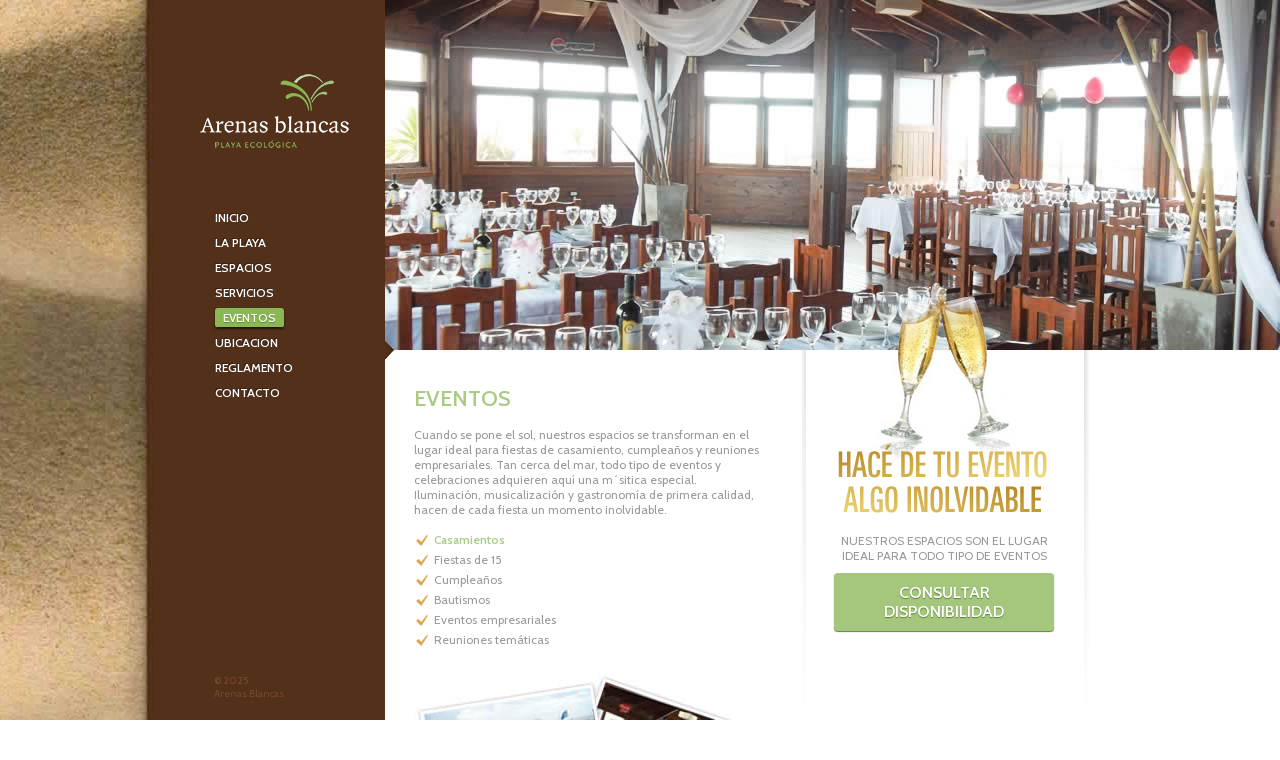

--- FILE ---
content_type: text/html; charset=UTF-8
request_url: https://arenas-blancas.com.ar/eventos.php
body_size: 2361
content:
<!DOCTYPE html PUBLIC "-//W3C//DTD XHTML 1.0 Transitional//EN" "http://www.w3.org/TR/xhtml1/DTD/xhtml1-transitional.dtd">
<html xmlns="http://www.w3.org/1999/xhtml">
<head>
<meta http-equiv="Content-Type" content="text/html; charset=utf-8" />
<title>Eventos en la playa en Mar del Plata</title>
<link href="https://fonts.googleapis.com/css?family=Cabin:400,600" rel='stylesheet' type='text/css'>
<link href="assets/style.css" rel="stylesheet" type="text/css" />

<link rel="stylesheet" type="text/css" href="js/fancybox/jquery.fancybox-1.3.4.css" media="screen" />

<script type="text/javascript" src="js/jquery-1.3.2.min.js"></script>
<script type="text/javascript" src="https://jzaefferer.github.com/jquery-validation/jquery.validate.js"></script>
<script type="text/javascript" src="js/jquery.nivo.slider.pack.js"></script>
<script type="text/javascript" src="js/fancybox/jquery.mousewheel-3.0.4.pack.js"></script>
<script type="text/javascript" src="js/fancybox/jquery.fancybox-1.3.4.pack.js"></script>
<script type="text/javascript">
		$(document).ready(function() {
								   
			$("a.viewmore").fancybox();
			$("a.viewmore2").fancybox();
			$("a#planolink").fancybox();
			$(".viewmore3 a").fancybox();
								   
			$('.slide').nivoSlider({
				effect:'fade', //Specify sets like: 'fold,fade,sliceDown'
				slices:1,
				animSpeed:500,
				pauseTime:3500,
				startSlide:0, //Set starting Slide (0 index)
				directionNav:false, //Next & Prev
				directionNavHide:false, //Only show on hover
				controlNav:false, //1,2,3...
				controlNavThumbs:false, //Use thumbnails for Control Nav
				controlNavThumbsFromRel:false, //Use image rel for thumbs
				controlNavThumbsSearch: '.jpg', //Replace this with...
				controlNavThumbsReplace: '_thumb.jpg', //...this in thumb Image src
				keyboardNav:true, //Use left & right arrows
				pauseOnHover:false, //Stop animation while hovering
				manualAdvance:false, //Force manual transitions
				captionOpacity:0.8, //Universal caption opacity
				beforeChange: function(){},
				afterChange: function(){},
				slideshowEnd: function(){} //Triggers after all slides have been shown
			});
			
			$("a#maplink").fancybox({ 
			
				'frameWidth': 500, 'frameHeight': 400,
				'hideOnContentClick': false,
				'callbackOnClose': function() {} 
			
			});
			
			    $("#consulta").validate({
		errorPlacement: function(error, element) {
		 error.appendTo( element.parent("div").find("span.error") );
		},
		debug:true
		});

	});


</script>

</head>

<body>

<div id="content">
	<div id="cut"></div><!--cut-->
    
    <div id="mainfeature">
    	<div class="slide" style="height:350px;width:100%;">
            <img src="assets/features/eventos1.jpg" />
			<img src="assets/features/eventos2.jpg" />
   			<img src="assets/mainfeature-eventos.jpg" />
        </div>
    </div><!--mainfeature-->
    
    <ul id="col2" class="clearfix">
    	<li>
            <h2>Eventos</h2>
            Cuando se pone el sol, nuestros espacios se transforman en el lugar ideal para fiestas de casamiento, cumpleaños y reuniones empresariales. Tan cerca del mar, todo tipo de eventos y celebraciones adquieren aquí una m´sitica especial. Iluminación, musicalización y gastronomía de primera calidad, hacen de cada fiesta un momento inolvidable.<br />
            <br />
			<ul id="list">
        		<li><span>Casamientos</span></li>
                <li>Fiestas de 15</li>
                <li>Cumpleaños</li>
                <li>Bautismos</li>
                <li>Eventos empresariales</li>
                <li>Reuniones temáticas</li>  
          </ul>
          
          <img src="assets/eventos.jpg"  border="0" id="noStyle" />
        
      </li>
        <li id="quote">
             <div id="eventos">
            	<h3>Hace de tu evento algo inolvidable</h3>
                NUESTROS ESPACIOS SON EL LUGAR IDEAL PARA TODO TIPO DE EVENTOS
                <a href="contacto.php" id="btn">CONSULTAR DISPONIBILIDAD</a>
            </div>
        </li>
        
          <li>
        
        </li>
    </ul><!--col2-->
    
<div id="header">

    <h1><a href="index.php">Arenas Blancas</a></h1>
    <h2>Playa Ecológica de Mar del Plata</h2>
    
    <ul id="mainmenu">
        <li><a href="index.php" >Inicio</a></li>
        <li><a href="la-playa.php" >La Playa</a></li>
		<li><a id="planolink" href="assets/plano-2025.jpg?v=3" title="Guarums, Carpas y sombrillas">Espacios</a></li>
        <li><a href="servicios.php" >Servicios</a></li>
        <li><a href="eventos.php" class="active">Eventos</a></li>
        <li><a id="maplink" href="mapframe.txt?rnd=71" title="Limite sur de la reserva natural de Mar del Plata, lindando con el balneario 24 de P. Mogotes.">Ubicacion</a></li>
        <li><a href="reglamento.php" >Reglamento</a></li>
        <li><a href="contacto.php" >Contacto</a></li>
    </ul><!--mainmenu-->
    
    <div id="copy">
    	<strong>&copy; 2025</strong><br />
		Arenas Blancas
    </div><!--copy-->
  
    
       
</div>
<!--header-->
    
</div><!--content-->

<script type="text/javascript">

  var _gaq = _gaq || [];
  _gaq.push(['_setAccount', 'UA-23495520-33']);
  _gaq.push(['_trackPageview']);

  (function() {
    var ga = document.createElement('script'); ga.type = 'text/javascript'; ga.async = true;
    ga.src = ('https:' == document.location.protocol ? 'https://ssl' : 'http://www') + '.google-analytics.com/ga.js';
    var s = document.getElementsByTagName('script')[0]; s.parentNode.insertBefore(ga, s);
  })();

</script>

<script defer src="https://static.cloudflareinsights.com/beacon.min.js/vcd15cbe7772f49c399c6a5babf22c1241717689176015" integrity="sha512-ZpsOmlRQV6y907TI0dKBHq9Md29nnaEIPlkf84rnaERnq6zvWvPUqr2ft8M1aS28oN72PdrCzSjY4U6VaAw1EQ==" data-cf-beacon='{"version":"2024.11.0","token":"9912ebfef10b466dadf216d58e0e7bd5","r":1,"server_timing":{"name":{"cfCacheStatus":true,"cfEdge":true,"cfExtPri":true,"cfL4":true,"cfOrigin":true,"cfSpeedBrain":true},"location_startswith":null}}' crossorigin="anonymous"></script>
</body>
</html>

--- FILE ---
content_type: text/css
request_url: https://arenas-blancas.com.ar/assets/style.css
body_size: 1277
content:
@charset "utf-8";
/* CSS Document */

body {
  margin: 0;
  padding: 0;
  font-family: "Cabin", sans-serif;
}

a {
  color: #e0a64e;
  text-decoration: none;
}
a:hover {
  color: #b57920;
}

h1,
h2,
h3,
h4,
h5,
h6 {
  text-transform: uppercase;
  color: #aacb84;
}
h2 {
  font-size: 22px;
  font-weight: bold;
  margin: 5px 0 15px 0;
}
h3 {
  font-size: 15px;
  font-weight: bold;
  margin: 10px 0 2px 0;
}
h4 {
  font-size: 12px;
  font-weight: bold;
  margin: 20px 0 2px 0;
}

#header {
  background: #321c0c url(detail-header.jpg) no-repeat right 0px;
  width: 30%;
  position: fixed;
  top: 0;
  left: 0;
  height: 100%;
  padding-right: 1px;
  /*border-right: 1px solid #563623;*/
  z-index: 999;
}
#header h1 {
  background: url(logo.png) repeat-y top left;
  width: 160px;
  height: 90px;
  position: absolute;
  top: 50px;
  right: 30px;
}
#header h1 a {
  width: 100%;
  height: 100%;
  display: block;
  text-indent: -5000px;
}
#header h2 {
  display: none;
}

#hechoen1024 {
  position: absolute;
  bottom: 20px;
  right: 20px;
  color: #8ab855;
  text-shadow: 1px 1px 0px #332015;
  font-size: 10px;
}

#copy {
  color: #76482e;
  font-size: 10px;
  width: 151px;
  background: none;
  position: absolute;
  bottom: 20px;
  right: 20px;
}

#eventos {
  text-align: center;
}
#eventos h3 {
  width: 216px;
  height: 243px;
  background: url(eventos-quote.png) no-repeat top left;
  text-indent: -5000px;
  margin-top: -110px;
  margin-bottom: 20px;
}

#verano2013 {
  text-align: center;
}
#verano2013 h3 {
  width: 216px;
  height: 202px;
  background: url(verano2013.png) no-repeat 17px 0px;
  text-indent: -5000px;
  margin-top: -10px;
  margin-bottom: 20px;
}
#contactVerano2013 {
}
#contactVerano2013 h3 {
  width: 266px;
  height: 127px;
  background: url(verano2013-lo.png) no-repeat top left;
  text-indent: -5000px;
  margin-top: -40px;
  margin-left: -70px;
  margin-bottom: 20px;
}

a#btn {
  font-size: 16px;
  display: block;
  margin: 10px 0;
  padding: 10px 20px;
  background: #a5c67d;
  text-align: center;
  font-weight: bold;
  text-shadow: 0px 1px 1px #5e8136;
  color: #fff;
  box-shadow: 0px 1px 1px #5e8136;

  -moz-border-radius-topleft: 4px;
  -moz-border-radius-topright: 4px;

  -webkit-border-top-left-radius: 4px;
  -webkit-border-top-right-radius: 4px;

  -moz-border-radius-bottomleft: 4px;
  -moz-border-radius-bottomright: 4px;

  -webkit-border-bottom-left-radius: 4px;
  -webkit-border-bottom-right-radius: 4px;
}

a#btn:hover {
  background: #bfd7a4;
  text-align: center;
  text-shadow: 0px 1px 2px #5e8136;
  box-shadow: 0px 1px 2px #5e8136;
}

#mainmenu {
  margin: 0;
  padding: 0;
  position: absolute;
  top: 210px;
  right: 0;
  width: 170px;
}
#mainmenu li {
  list-style: none;
  padding-bottom: 10px;
}
#mainmenu a {
  color: #fff;
  text-decoration: none;
  text-transform: uppercase;
  font-weight: 600;
  font-size: 12px;
  text-shadow: -1px -1px 0px #332015;
}
#mainmenu a:hover,
#mainmenu a.active {
  padding: 2px 8px;
  background: #8ab855;
  font-weight: bold;
  text-shadow: 0px 1px 1px #5e8136;
  color: #fff;
  box-shadow: 0px 1px 2px #20140d;

  border-bottom: 1px solid #20140d;

  -moz-border-radius-topleft: 3px;
  -moz-border-radius-topright: 3px;

  -webkit-border-top-left-radius: 3px;
  -webkit-border-top-right-radius: 3px;

  -moz-border-radius-bottomleft: 3px;
  -moz-border-radius-bottomright: 3px;

  -webkit-border-bottom-left-radius: 3px;
  -webkit-border-bottom-right-radius: 3px;
}

#content {
  position: absolute;
  width: 70%;
  /*height:100%;*/
  /*min-height:930px;*/
  right: 0;
  font-size: 12px;
  top: 0;

  color: #999999;
}

#mainfeature {
  position: absolute;
  width: 100%;
  top: 0;
  left: 0;
  overflow: hidden;
  height: 350px;
}

#cut {
  width: 10px;
  height: 20px;
  background: url(cut.png) no-repeat top left;
  position: absolute;
  top: 340px;
  left: 0;
  z-index: 999;
}

#col2,
#col3,
#col1 {
  width: 700px;
  /*height:300px;*/
  min-height: 300px;
  padding: 0;
  margin: 0;
  margin-left: 30px;
  position: absolute;
  top: 350px;
  left: 0;
}
ul#col3 li {
  float: left;
  width: 160px;
  list-style: none;

  padding: 30px 30px 0 0;
}
ul#col2 li {
  float: left;
  width: 350px;
  list-style: none;

  padding: 30px 30px 0 0;
}

ul#col1 li {
  float: left;
  width: 600px;
  list-style: none;

  padding: 30px 0 0 0;

  background: #fff url(bg-quote.png) no-repeat 557px 0px;
}

a img {
  border: 0;
}
img {
  border: 0;
}

#col3 a.viewmore img,
#col2 a.viewmore img,
#col1 a.viewmore img {
  width: 150px;
  height: 100px;
  border: 0;
}
#col3 a.viewmore,
#col2 a.viewmore,
#col1 a.viewmore {
  position: relative;
  display: block;
  width: 150px;
  height: 100px;
  padding: 5px;
  border: 1px solid #e8e3e0;
  background: #ffffff;
  box-shadow: 0px 1px 5px #e8e3e0;

  -moz-border-radius-topleft: 4px;
  -moz-border-radius-topright: 4px;

  -webkit-border-top-left-radius: 4px;
  -webkit-border-top-right-radius: 4px;

  -moz-border-radius-bottomleft: 4px;
  -moz-border-radius-bottomright: 4px;

  -webkit-border-bottom-left-radius: 4px;
  -webkit-border-bottom-right-radius: 4px;
}
#col3 a.viewmore:hover,
#col2 a.viewmore:hover,
#col1 a.viewmore:hover {
  padding: 5px;
  border: 1px solid #aacb84;
  background: #ffffff;

  box-shadow: 0px 1px 15px #aacb84;
  -moz-border-radius-topleft: 4px;
  -moz-border-radius-topright: 4px;

  -webkit-border-top-left-radius: 4px;
  -webkit-border-top-right-radius: 4px;

  -moz-border-radius-bottomleft: 4px;
  -moz-border-radius-bottomright: 4px;

  -webkit-border-bottom-left-radius: 4px;
  -webkit-border-bottom-right-radius: 4px;
}

#col3 a.viewmore span,
#col2 a.viewmore span,
#col1 a.viewmore span {
  display: none;
}
#col3 a.viewmore:hover span,
#col2 a.viewmore:hover span,
#col1 a.viewmore:hover span {
  position: absolute;
  top: 5px;
  left: 5px;
  display: block;
  width: 150px;
  height: 100px;
  text-indent: -5000px;
  background: url(over-img.png) top center;
}

#col3 a.linkmore img,
#col2 a.linkmore img,
#col1 a.linkmore img {
  width: 150px;
  height: 100px;
}
#col3 a.linkmore,
#col2 a.linkmore,
#col1 a.linkmore {
  position: relative;
  display: block;
  width: 150px;
  height: 100px;
  padding: 5px;
  border: 1px solid #e8e3e0;
  background: #ffffff;
  box-shadow: 0px 1px 5px #e8e3e0;

  -moz-border-radius-topleft: 4px;
  -moz-border-radius-topright: 4px;

  -webkit-border-top-left-radius: 4px;
  -webkit-border-top-right-radius: 4px;

  -moz-border-radius-bottomleft: 4px;
  -moz-border-radius-bottomright: 4px;

  -webkit-border-bottom-left-radius: 4px;
  -webkit-border-bottom-right-radius: 4px;
}
#col3 a.linkmore:hover,
#col2 a.linkmore:hover,
#col1 a.linkmore:hover {
  padding: 5px;
  border: 1px solid #aacb84;
  background: #ffffff;

  box-shadow: 0px 1px 15px #aacb84;
  -moz-border-radius-topleft: 4px;
  -moz-border-radius-topright: 4px;

  -webkit-border-top-left-radius: 4px;
  -webkit-border-top-right-radius: 4px;

  -moz-border-radius-bottomleft: 4px;
  -moz-border-radius-bottomright: 4px;

  -webkit-border-bottom-left-radius: 4px;
  -webkit-border-bottom-right-radius: 4px;
}

#col3 img#noStyle,
#col2 img#noStyle,
#col1 img#noStyle {
  padding: 0;
  border: none;
  background: none;
  box-shadow: none;

  margin: 20px 0;

  -moz-border-radius-topleft: none;
  -moz-border-radius-topright: none;

  -webkit-border-top-left-radius: none;
  -webkit-border-top-right-radius: none;

  -moz-border-radius-bottomleft: none;
  -moz-border-radius-bottomright: none;

  -webkit-border-bottom-left-radius: none;
  -webkit-border-bottom-right-radius: none;
}

#col3 li#quote {
  width: 220px;
  min-height: 458px;
  background: #fff url(bg-quote.png) no-repeat top center;
  padding: 20px 40px;
}
#col2 li#quote {
  width: 220px;
  min-height: 458px;
  background: #fff url(bg-quote.png) no-repeat top center;
  padding: 30px 40px;
}

ul#col2 li ul#subcol2 {
  margin: 30px 0;
  padding: 0;
  width: 380px;
}
ul#col2 li ul#subcol2 li {
  float: left;
  width: 160px;
  margin: 0 30px 30px 0;
  padding: 0;
}

ul#col1 li ul#subcol2 {
  margin: 30px 0;
  padding: 0;
  width: 730px;
}
ul#col1 li ul#subcol2 li {
  float: left;
  width: 160px;
  margin: 0 30px 30px 0;
  padding: 0;
}

ul#list {
  margin: 0;
  padding: 0;
}
ul#list li {
  margin: 0;
  padding: 0 0 5px 20px;
  background: url("check-orange.png") no-repeat 2px 2px;
}
ul#list li span {
  color: #aacb84;
  font-weight: bold;
}

#hulk {
  font-size: 20px;
  color: #aacb84;
}

/*--------------FORM------------*/

label {
  display: block;
  margin-top: 10px;
}

input[type="text"],
input[type="email"],
textarea {
  font-size: 11px;
  font-family: "Cabin", sans-serif;

  border: 2px solid #aacb84;
  color: #999999;
  padding: 4px;

  width: 300px;

  -moz-border-radius-topleft: 2px;
  -moz-border-radius-topright: 2px;

  -webkit-border-top-left-radius: 2px;
  -webkit-border-top-right-radius: 2px;

  -moz-border-radius-bottomleft: 2px;
  -moz-border-radius-bottomright: 2px;

  -webkit-border-bottom-left-radius: 2px;
  -webkit-border-bottom-right-radius: 2px;
}

input[type="submit"] {
  border: none;
  font-size: 12px;
  display: block;
  margin: 10px 0;
  padding: 10px 20px;
  background: #a5c67d;
  text-align: center;
  font-weight: bold;
  text-shadow: 0px 1px 1px #5e8136;
  color: #fff;
  box-shadow: 0px 1px 1px #5e8136;

  -moz-border-radius-topleft: 4px;
  -moz-border-radius-topright: 4px;

  -webkit-border-top-left-radius: 4px;
  -webkit-border-top-right-radius: 4px;

  -moz-border-radius-bottomleft: 4px;
  -moz-border-radius-bottomright: 4px;

  -webkit-border-bottom-left-radius: 4px;
  -webkit-border-bottom-right-radius: 4px;
  cursor: pointer;
}

#quote input[type="text"] {
  width: 100px;
  margin-right: 10px;
}
#quote input[type="submit"] {
  width: 60px;
  padding: 5px 10px;
  cursor: pointer;
}

fieldset {
  border: none;
}

/*--------------SOCIAL----------------*/

#social {
  width: 500px;
  padding: 17px 0;
}
#social #addthis {
  float: left;
  margin-right: 20px;
  width: 150px;
}
#social #facebook {
  float: left;
  width: 250px;
}

/*----------------*/

.clearfix:after,
.container:after,
#content:after {
  content: "\0020";
  display: block;
  height: 0;
  clear: both;
  visibility: hidden;
  overflow: hidden;
}
.clearfix,
.container,
#content {
  display: block;
}
